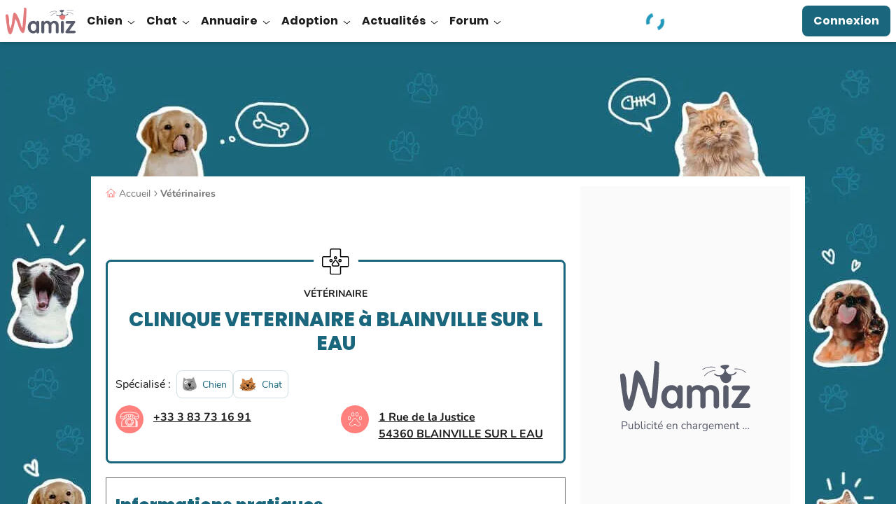

--- FILE ---
content_type: image/svg+xml
request_url: https://wamiz.com/build/images/icons/pin.svg?v=0ff360a7
body_size: 237
content:
<svg width="11" height="22" fill="none" xmlns="http://www.w3.org/2000/svg"><g clip-path="url(#a)"><path d="M6.52 8.88c-.277 5.306-.492 8.166-.985 12.178-.585-4.831-.76-7.511-1.324-12.345l2.31.166z" fill="#585B6A"/><path d="M6.345 8.88a285.475 285.475 0 0 1-.318 5.32 129.868 129.868 0 0 1-.667 6.858h.352a263.132 263.132 0 0 1-.546-4.93c-.153-1.5-.298-3.002-.455-4.501a268.95 268.95 0 0 0-.324-2.915l-.176.176 2.019.146.291.021c.095.007.176-.086.176-.176 0-.1-.08-.169-.176-.176l-2.018-.145-.292-.022c-.087-.006-.186.086-.176.176.192 1.643.365 3.287.53 4.933.151 1.5.298 3 .461 4.5.106.971.217 1.943.334 2.913a.176.176 0 0 0 .352 0c.18-1.463.34-2.928.471-4.396.138-1.532.244-3.066.337-4.601.064-1.06.122-2.121.178-3.183.01-.225-.341-.225-.353.001z" fill="#585B6A"/><path d="M1.684 2.655c-.357.552-.631 1.155-.737 1.804-.167 1.02-.1 2.093.3 3.045.399.953 1.148 1.776 2.107 2.164.555.226 1.16.3 1.76.316.92.024 1.857-.096 2.702-.465S9.408 8.517 9.81 7.688c.44-.908.436-1.977.223-2.963-.088-.408-.262-.787-.438-1.165C8.21.572 3.353.08 1.685 2.655z" fill="#FF807C"/></g><defs><clipPath id="a"><path fill="#fff" d="M0 0h11v22H0z"/></clipPath></defs></svg>

--- FILE ---
content_type: application/javascript; charset=utf-8
request_url: https://fundingchoicesmessages.google.com/f/AGSKWxX7nLT4JXq1pFHwdVdhwIFZJT13SmRyzJcUbfxaWa0n6-Inpfbhxw-TX0jd_P-UEQflz917TY9RryvkyNIgrBNw1fdRCbR2nvJaiiBztHGgqh7vb5IwIVxIFSXOVd1MpG2UYBhe3jzuWw6J8iYumG_YFUkTcfvl-EZOpiwMV7MFlDSPFSqFhTQai9As/_/adrotv2._468x60/_advert_overview./ad468x60./bannerad1-
body_size: -1289
content:
window['83fd416e-0f35-43b2-9183-d0519bdf67b3'] = true;

--- FILE ---
content_type: image/svg+xml
request_url: https://wamiz.com/build/images/icons/wamiz.svg?v=f64ce619
body_size: 627
content:
<svg xmlns="http://www.w3.org/2000/svg" viewBox="0 0 100 38"><path fill="#585b6b" d="M43.9 20.9v-.3a1.7 1.7 0 0 1 .6-1.3 2 2 0 0 1 1.4-.5q.8 0 1.4.5.6.5.6 1.3v14.2a1.8 1.8 0 0 1-.6 1.4q-.6.5-1.5.5-.8 0-1.4-.5-.6-.6-.6-1.4v-.3q-1.2 1.3-2.1 1.8-1 .4-2.5.4-3.2 0-5.4-2.5-2.2-2.6-2.2-6.4 0-3.8 2.2-6.4 2.2-2.6 5.5-2.6 1.5 0 2.4.4.9.4 2.2 1.7zm-4 1.7q-1.9 0-3 1.4-1.1 1.5-1.1 3.8 0 2.4 1 3.8 1.2 1.5 3 1.5 1.9 0 3-1.4 1-1.4 1-3.9 0-2.4-1-3.8-1.1-1.4-3-1.4zm24.4-1.3.6-.6a2.7 2.7 0 0 1 .4-.3 5.6 5.6 0 0 1 2-1.2 7.3 7.3 0 0 1 2.4-.4q2.7 0 4.4 1.6 1.7 1.7 1.7 4.4v9.8a2 2 0 0 1-.6 1.5 1.9 1.9 0 0 1-1.4.6 2 2 0 0 1-1.5-.6q-.6-.6-.6-1.5v-9.3q0-1.3-.9-2.2-.8-.9-2-.9-1.3 0-2.3 1-1 .8-1 2v9.4a2 2 0 0 1-.6 1.5q-.6.6-1.5.6-.8 0-1.4-.6a2 2 0 0 1-.6-1.5v-9.3q0-1.2-.9-2.2-.8-.9-2.1-.9t-2.2 1q-1 .8-1 2v9.5a2 2 0 0 1-.5 1.4 1.9 1.9 0 0 1-1.5.6 2 2 0 0 1-1.5-.6q-.6-.5-.6-1.4V20.6q0-.8.6-1.3.7-.5 1.5-.5a1.8 1.8 0 0 1 1.3.5 1.7 1.7 0 0 1 .6 1.3v.3l.6-.8q.6-.6 1.6-1a6.8 6.8 0 0 1 2.2-.3 7 7 0 0 1 1.2.1 6.4 6.4 0 0 1 1.3.4 5 5 0 0 1 1.2.7q.5.4 1.1 1.3zm14.4-6.7q0-1 .7-1.7a2.4 2.4 0 0 1 1.8-.7q1 0 1.6.7.7.7.7 1.8 0 1-.7 1.7a2.3 2.3 0 0 1-1.6.7 2.4 2.4 0 0 1-1.8-.7q-.7-.7-.7-1.8zm4.5 20a2 2 0 0 1-.6 1.5 1.9 1.9 0 0 1-1.4.6 2 2 0 0 1-2.1-2V20.9a2 2 0 0 1 2-2q.9 0 1.5.5a2 2 0 0 1 .6 1.5zm8-1.9H98a2 2 0 0 1 1.4.6q.6.5.6 1.3a1.8 1.8 0 0 1-.6 1.3q-.5.5-1.4.5H87.1q-1.7 0-1.7-1.5a1.5 1.5 0 0 1 0-.6 4 4 0 0 1 .3-.5l7.8-11h-6a2 2 0 0 1-1.3-.6q-.6-.5-.6-1.3a1.7 1.7 0 0 1 .6-1.3 2 2 0 0 1 1.3-.5h11.1l.6.6a1.6 1.6 0 0 1 .3.9q0 .5-.4 1z"/><path fill="#e37b7d" d="M27.6 0q1.2 0 2.3 1.6-1 34.6-4.6 34.6h-.8q-3.5 0-7.8-14.8L14 15.9q-4 22.2-7 22.2-4 0-5-11.3-2-11.4-2-16.7l2.3-.8q2.8 0 2.8 13.6 1 6.6 1.9 6.6l2-7q1.3-15.1 3-15.1l.4-.4q4.4 0 10.1 19.4l.8 2h.8L26.4.5q-.7-.5 1.2-.5"/><path fill="#585b6b" d="M97.1 4c-5.5-2.4-9.8-.1-9.9 0a.2.2 0 0 0 .2.3s4.2-2.2 9.5 0a.2.2 0 1 0 .2-.4M72.8 8a.2.2 0 1 0 0-.5s-5-.1-8.2 4a.2.2 0 1 0 .4.3c3-4 7.8-3.9 7.8-3.9m0-2.3a.2.2 0 1 0 .1-.5s-4.7-1.6-9.8 1.6a.2.2 0 0 0 .3.3 11 11 0 0 1 9.3-1.4m15 .7a.2.2 0 0 0 0 .4s4.7-.8 8.4 2.7a.2.2 0 1 0 .3-.4 11 11 0 0 0-8.8-2.7"/><path fill="#e37b7d" d="M80.6 9.3c-.3 1.7-4.1 2.2-4.1 2.2 0 1 .4 3.6 2.3 5a4 4 0 0 0 2.6.7c1-.1 2-.5 2.6-1 1.5-1.6 1.3-4.3 1.2-5.2-1.6 0-3.5-.6-4.6-1.7"/><path fill="#585b6b" d="M88.5 8.8a4.4 4.4 0 0 1-5.6 1.2A4 4 0 0 1 81 7v-.4c1.3-.7 4-3 1.9-3.3 0 0-2-.6-5.1.4-2.1.7 1 2.5 2.3 3v.4a4 4 0 0 1-1.5 3.1A4.4 4.4 0 0 1 73 10a.5.5 0 0 0-.7.7 5.2 5.2 0 0 0 4.3 1.4s3.8-.7 4.1-2.8c1 1.4 3 2 4.6 2.1a5 5 0 0 0 4-2 .5.5 0 1 0-.7-.6"/></svg>


--- FILE ---
content_type: application/javascript; charset=utf-8
request_url: https://fundingchoicesmessages.google.com/f/AGSKWxXm464yMT2oaWjJm7Mc77usPzK0KQUTOIsFuYapVkEdScuqxZ5PIwd0nUr2sxSUUjPPiPboLm_2heAWIOBP5VI5uktvAT5qAy5AZTLisn7BygbC3E6d7fgkg26adokBFeO0a1SiGA==?fccs=W251bGwsbnVsbCxudWxsLG51bGwsbnVsbCxudWxsLFsxNzY5MDM4MDI2LDY0MDAwMDAwMF0sbnVsbCxudWxsLG51bGwsW251bGwsWzcsNl0sbnVsbCxudWxsLG51bGwsbnVsbCxudWxsLG51bGwsbnVsbCxudWxsLG51bGwsMV0sImh0dHBzOi8vd2FtaXouY29tL3ZldGVyaW5haXJlcy8xNzY1OC9jbGluaXF1ZS12ZXRlcmluYWlyZS01OTQiLG51bGwsW1s4LCI5b0VCUi01bXFxbyJdLFs5LCJlbi1VUyJdLFsxNiwiWzEsMSwxXSJdLFsxOSwiMiJdLFsxNywiWzBdIl0sWzI0LCIiXSxbMjksImZhbHNlIl1dXQ
body_size: 114
content:
if (typeof __googlefc.fcKernelManager.run === 'function') {"use strict";this.default_ContributorServingResponseClientJs=this.default_ContributorServingResponseClientJs||{};(function(_){var window=this;
try{
var qp=function(a){this.A=_.t(a)};_.u(qp,_.J);var rp=function(a){this.A=_.t(a)};_.u(rp,_.J);rp.prototype.getWhitelistStatus=function(){return _.F(this,2)};var sp=function(a){this.A=_.t(a)};_.u(sp,_.J);var tp=_.ed(sp),up=function(a,b,c){this.B=a;this.j=_.A(b,qp,1);this.l=_.A(b,_.Pk,3);this.F=_.A(b,rp,4);a=this.B.location.hostname;this.D=_.Fg(this.j,2)&&_.O(this.j,2)!==""?_.O(this.j,2):a;a=new _.Qg(_.Qk(this.l));this.C=new _.dh(_.q.document,this.D,a);this.console=null;this.o=new _.mp(this.B,c,a)};
up.prototype.run=function(){if(_.O(this.j,3)){var a=this.C,b=_.O(this.j,3),c=_.fh(a),d=new _.Wg;b=_.hg(d,1,b);c=_.C(c,1,b);_.jh(a,c)}else _.gh(this.C,"FCNEC");_.op(this.o,_.A(this.l,_.De,1),this.l.getDefaultConsentRevocationText(),this.l.getDefaultConsentRevocationCloseText(),this.l.getDefaultConsentRevocationAttestationText(),this.D);_.pp(this.o,_.F(this.F,1),this.F.getWhitelistStatus());var e;a=(e=this.B.googlefc)==null?void 0:e.__executeManualDeployment;a!==void 0&&typeof a==="function"&&_.To(this.o.G,
"manualDeploymentApi")};var vp=function(){};vp.prototype.run=function(a,b,c){var d;return _.v(function(e){d=tp(b);(new up(a,d,c)).run();return e.return({})})};_.Tk(7,new vp);
}catch(e){_._DumpException(e)}
}).call(this,this.default_ContributorServingResponseClientJs);
// Google Inc.

//# sourceURL=/_/mss/boq-content-ads-contributor/_/js/k=boq-content-ads-contributor.ContributorServingResponseClientJs.en_US.9oEBR-5mqqo.es5.O/d=1/exm=ad_blocking_detection_executable,kernel_loader,loader_js_executable/ed=1/rs=AJlcJMwtVrnwsvCgvFVyuqXAo8GMo9641A/m=cookie_refresh_executable
__googlefc.fcKernelManager.run('\x5b\x5b\x5b7,\x22\x5b\x5bnull,\\\x22wamiz.com\\\x22,\\\x22AKsRol_r4Z5cC-aY3kwQERFKixiVb2xX-l2nNliuFK0C5SPAdxaYHYGWi47w107eFRFcqdjqw7eCjLLwmFdVdvEjd10fWvSPwcxRBxwRzWD1HozUUfkiTZ5Sl4974EJ1etxjSpkxFGoF97hBYCUHuZSsl0tc4OQyxg\\\\u003d\\\\u003d\\\x22\x5d,null,\x5b\x5bnull,null,null,\\\x22https:\/\/fundingchoicesmessages.google.com\/f\/AGSKWxWkIIpDuXBR2nYJ2Hs5nIANvvyMPjysagX8Pe_etjlBk910BM1XCKfVKSk8HAq2RIl4ZWm8Gpy1zTZiKqrfcfjI7C1b82h6oF10NCRDOZNNAczjpXXal_suxtLWLxuO3RUEF-Ondw\\\\u003d\\\\u003d\\\x22\x5d,null,null,\x5bnull,null,null,\\\x22https:\/\/fundingchoicesmessages.google.com\/el\/AGSKWxXvGIv21gm-uGM2BG69X1jQfb_WbgggHnKhA-u092ABf6-Gp4eqicaOgddP7u4FThGLI7s30Im5-AV4AjMFYBZ1f1HCAPeKdAUZfM3hWQREkPAeIpd8B6zp5amxph5Lf5w8RVukQQ\\\\u003d\\\\u003d\\\x22\x5d,null,\x5bnull,\x5b7,6\x5d,null,null,null,null,null,null,null,null,null,1\x5d\x5d,\x5b3,1\x5d\x5d\x22\x5d\x5d,\x5bnull,null,null,\x22https:\/\/fundingchoicesmessages.google.com\/f\/AGSKWxV6BYv_0gpy1ehJ1EbAZYo7t1eUi4QaKPEBDdMt2paw25T_hAOi9oyhu3IzR_5qRdyaNASeFimdwZ_3e7pABVvg5gxaYyRipPpnHmqTLXboI--ZaGsQFxJHBLb9UhnwNNahFrcMFQ\\u003d\\u003d\x22\x5d\x5d');}

--- FILE ---
content_type: image/svg+xml
request_url: https://wamiz.com/build/images/logos/facebook.svg?v=e1ab2fa6
body_size: -216
content:
<svg viewBox="0 0 32 32" xmlns="http://www.w3.org/2000/svg"><path d="m13.69 24.903h3.679v-8.904h2.454l.325-3.068h-2.779l.004-1.536c0-.8.076-1.229 1.224-1.229h1.534v-3.069h-2.455c-2.949 0-3.986 1.489-3.986 3.992v1.842h-1.838v3.069h1.838z" fill="#fff"/></svg>